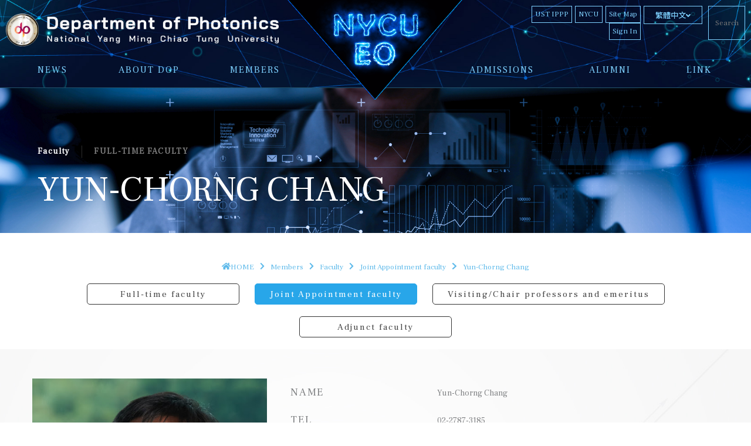

--- FILE ---
content_type: text/html;charset=utf-8
request_url: https://dop.nycu.edu.tw/en/people_ii.html?tID=147
body_size: 4011
content:
<!doctype html>
<html lang="en">
<head>
<meta charset="UTF-8">
<!--[if IE]>
	<meta http-equiv="X-UA-Compatible" content="IE=edge,chrome=1"><![endif]
-->
<meta http-equiv="X-UA-Compatible" content="IE=edge,chrome=1" >
<link rel="alternate" hreflang="en" href="https://dop2.nctu.edu.tw/"><title>Yun-Chorng Chang - Department of Photonics National Yang Ming Chiao Tung University</title>
<meta name="rating" content="general">
<meta name="robots" content="ALL">
<meta name="robots" content="index,follow">
<meta name="author" content="Department of Photonics National Yang Ming Chiao Tung University">
<meta name="keywords" content="Department of Photonics National Yang Ming Chiao Tung University">
<meta name="description" content="Department of Photonics National Yang Ming Chiao Tung University">
<meta name="SCHOOL" content="Department of Photonics National Yang Ming Chiao Tung University">
<meta name="copyright" content="Department of Photonics National Yang Ming Chiao Tung University">
<!--[if lt IE 9]>
	<script src="../js/html5.js"></script>
    <script src="../js/css3-mediaqueries.min.js"></script>
<![endif]-->
<meta name="format-detection" content="telephone=no,address=no,email=no">
<meta name="theme-color" content="#222828">
<meta name="viewport" content="width=device-width, initial-scale=1, minimum-scale=1, maximum-scale=1, user-scalable=no">
<link rel="stylesheet" type="text/css" href="../css/reset.css" />
<link href="../css/txt.css" rel="stylesheet" type="text/css" />
<link href="../css/style.css" rel="stylesheet" type="text/css" />
<link rel="stylesheet" href="../css/lightbox.css">
<!-- fontawesome Icon 5.7.0-->
	<script src="https://cdnjs.cloudflare.com/ajax/libs/font-awesome/5.7.0/js/all.min.js" ></script>
	<link rel="stylesheet" href="https://cdnjs.cloudflare.com/ajax/libs/font-awesome/5.7.0/css/all.min.css"/>
<!-- 滾動+CSS3 -->
<link rel="stylesheet" href="../css/scrollanim.min.css">
<link rel="stylesheet" href="../css/loading.css">
<!-- Animate.css -->
<link rel="stylesheet" type="text/css" href="../css/animate.css"/>
<script src="../js/jquery-3.6.3.js"></script>
<script src="../js/modernizr.min.js"></script>
<script src="../js/lightbox.min.js"></script>
<script src="../js/top.js"></script>
</head>
<body>
<header>
    <div class="header">
    	<ul class="top03">
        	<li><i class="fa fa-bars menu"></i><!-- menu --></li>
            <li class="di_nctu"><a href="index.html" target="_blank"><img src="../images/交大光電-英.png"></a>
        	<!--<li><a href="https://www.nctu.edu.tw/" target="_blank"><i class="fa fa-university"></i></a></li>-->
        	<li><a href="../managerx/" target="_blank"><i class="fa fa-cog"></i></a></li>
        </ul>
    	<div class="top01">
        	<p class="top01a"><a href="index.html" target="_blank"><img src="../images/交大光電-英.png" alt="Department of Photonics"></a></p>
            <div class="top01b"></div>
            <div class="top01c">
            	<div class="top_t01">
                    <p class="top_t01b">
                        <a href="https://ustippp.nycu.edu.tw/" target="_blank">UST IPPP</a>
                        <a href="../en" target="_blank">NYCU</a>
                        <a href="../en/page.html?tID=59">Site Map</a>
                        <a href="../managerx/" title="Sign In">Sign In</a></p>
                </div>
                <div class="lang_bg">
                    <div class="lang">
                        <div class="lang_t01">繁體中文<i class="fa fa-angle-down"></i></div>
                        <div class="lang_box" style="display: none;"><a href="index.html">English</a><a href="../ch/index.html" class="lang_y">繁體中文</a></div>
                    </div>
                </div>
                <input type="text" id="_sKey" placeholder="Search" size="6" style="display:inline-block;padding:6px;text-align:center;margin-left:10px;font-size:13px;color: #7ed1ff;border:1px solid #7ed1ff;background-color:transparent;">
            </div>
        </div>
        <div class="top02">
            <ul class="hea_link en01">
                <li>
                    <a href="news.html" title="News">News</a>
                    <ol>
                        <li><a href="news.html" title="Announcements">Announcements</a></li>
                    </ol>
                </li>
                <li>
                    <a href="about.html" title="About DoP">About DoP</a>
                    <ol>
                        <li><a href="about.html" title="Introduction">Introduction</a></li>
                        <li><a href="research_all.html" title="Research">Research</a></li>
                        <li><a href="page.html?tID=58" title="Site Map">Site Map</a></li>
                    </ol>
                </li>
                <li>
                    <a href="people.html" title="Members">Members</a>
                    <ol>
                        <li><a href="people.html" title="Faculty">Faculty</a></li>
                        <li><a href="administration.html" title="Administrative staff">Administrative staff</a></li>
                        <li><a href="laboratory.html" title="Laboratory Introduction">Laboratory Introduction</a></li>
                    </ol>
                </li>
            </ul>
            <a href="index.html" title="Department of Photonics National Yang Ming Chiao Tung University" class="logo"><p></p></a>
            <ul class="hea_link en02">
                <li>
                    <a href="admission.html" title="Admissions">Admissions</a>
                    <ol>
                        <li><a href="admission.html?aID=4" title="Bachelor Program">Bachelor Program</a></li>
              <li><a href="admission.html?aID=5" title="Master Program">Master Program</a></li>
              <li><a href="admission.html?aID=6" title="Doctoral Program">Doctoral Program</a></li>
              <li><a href="admission.html?aID=11" title="Course Timetable">Course Timetable</a></li>
                            			<!--<li><a href="tec_recruit01.html" title="Faculty recruitment system">Faculty recruitment system</a></li>-->
              			<!--<li><a href="http://www.ieo.nctu.edu.tw/ustippp/index.html" target="_blank" title="Doctoral Program(UST)">Doctoral Program(UST)</a></li>-->
                    </ol>
                </li>
                <li><a href="http://www.ieo.nctu.edu.tw/alumni/main.php" target="_blank" title="Alumni">Alumni</a></li>
                <li>
                    <a href="photo.html" title="Link">Link</a>
                    <ol>
                        <li><a href="photo.html" title="Primary Album">Primary Album</a></li>
                        <li><a href="other.html" title="Secondary Album">Secondary Album</a></li>
                        <li><a href="https://dop.nycu.edu.tw/en/page.html?tID=59" target="_blank" title="Site Map">Site Map</a></li><li><a href="https://www.facebook.com/pages/%E4%BA%A4%E5%A4%A7%E5%85%89%E9%9B%BBNCTU_EO/201908786557647" target="_blank" title="Facebook">Facebook</a></li>                    </ol>
                </li>
            </ul>
        </div>
    </div>
</header>
<!-- MOBILE -->
<p class="m_bg"></p>
<div class="mobile">
	<div class="m_box01"><a href="../ch/index.html">繁體中文</a><a href="index.html">English</a><i class="fa fa-window-close m_close"></i></div>
    <ul class="m_box02">
      <li>
          <p>News<i class="fa fa-chevron-right"></i></p>
          <ol>
              <li><a href="news.html" title="Announcements">Announcements</a></li>
          </ol>
      </li>
      <li>
          <p>About DoP<i class="fa fa-chevron-right"></i></p>
          <ol>
              <li><a href="about.html" title="Introduction">Introduction</a></li>
              <li><a href="research_all.html" title="Research">Research</a></li>
          </ol>
      </li>
      <li>
          <p>Members<i class="fa fa-chevron-right"></i></p>
          <ol>
              <li><a href="people.html" title="Faculty">Faculty</a></li>
              <li><a href="administration.html" title="Administrative staff">Administrative staff</a></li>
              <li><a href="laboratory.html" title="Laboratory Introduction">Laboratory Introduction</a></li>
          </ol>
      </li>
      <li>
          <p>Admissions<i class="fa fa-chevron-right"></i></p>
          <ol>
              <li><a href="admission.html?aID=4" title="Bachelor Program">Bachelor Program</a></li>
              <li><a href="admission.html?aID=5" title="Master Program">Master Program</a></li>
              <li><a href="admission.html?aID=6" title="Doctoral Program">Doctoral Program</a></li>
              <li><a href="admission.html?aID=11" title="Course Timetable">Course Timetable</a></li>
              			  <!--<li><a href="tec_recruit01.html" title="Faculty recruitment system">Faculty recruitment system</a></li>-->
              <!--<li><a href="http://www.ieo.nctu.edu.tw/ustippp/index.html" target="_blank" title="Doctoral Program(UST)">Doctoral Program(UST)</a></li>-->
          </ol>
      </li>
      <li><a href="http://www.ieo.nctu.edu.tw/alumni/main.php" target="_blank" title="Alumni">Alumni</a></li>
      <li>
          <p>Link<i class="fa fa-chevron-right"></i></p>
          <ol>
              <li><a href="photo.html" title="Primary Album">Primary Album</a></li>
			  <li><a href="other.html" title="Secondary Album">Secondary Album</a></li>
              <li><a href="https://dop.nycu.edu.tw/en/page.html?tID=59" target="_blank" title="Site Map">Site Map</a></li><li><a href="https://www.facebook.com/pages/%E4%BA%A4%E5%A4%A7%E5%85%89%E9%9B%BBNCTU_EO/201908786557647" target="_blank" title="Facebook">Facebook</a></li>          </ol>
      </li>
	   <li>
          <a href="https://ustippp.nycu.edu.tw/" target="_blank">UST IPPP</a>
      </li>
	  <li>
          <a href="https://www.nycu.edu.tw" target="_blank">NYCU</a>
      </li>
	  <li>
          <a href="../ch/page.html?tID=58" >Site Map</a>
      </li>
	  <li>
			
			<input type="text" id="_sKey2" placeholder="Search" size="6" style="display:inline-block;padding:6px;text-align:center;margin-left:10px;margin-top:10px;font-size:16px;color: #7ed1ff;border:1px solid #7ed1ff;background-color:transparent;width: 60%;">
			<a href="javascript:" onclick="search2()" style="width: 31%;border: 1px solid rgba(0,0,0,0.1);float: right;margin-top: 10px;line-height: 1;padding: 9px 11px;    margin-right: 5px;">Search</a>
			
	  </li>
    </ul>
</div>
<div class="page_ad01" style="background-image : url('https://dop.nycu.edu.tw/upload/AD9/S_20190430221143s9D2.jpg');"><div class="page_box01">
	<span class="page_t01">Faculty</span><span class="page_t02">Full-time faculty</span>
    <p class="page_t03">Yun-Chorng Chang</p>
</div></div>
<div class="box02">
	<div class="route"><a href="index.html" title="HOME"><i class="fa fa-home"></i>HOME</a><span><i class="fa fa-chevron-right"></i></span><a href="people.html" title="Members">Members</a><span><i class="fa fa-chevron-right"></i></span><a href="people.html" title="Faculty">Faculty</a><span><i class="fa fa-chevron-right"></i></span><a href="people.html?cID=2" title="Joint Appointment faculty">Joint Appointment faculty</a><span><i class="fa fa-chevron-right"></i></span>Yun-Chorng Chang</div>
    <div class="cag_box01"><a href="people.html?cID=1" title="Full-time faculty" class="">Full-time faculty</a><a href="people.html?cID=2" title="Joint Appointment faculty" class="cag_box01y">Joint Appointment faculty</a><a href="people.html?cID=3" title="Visiting/Chair professors and emeritus" class="">Visiting/Chair professors and emeritus</a><a href="people.html?cID=12" title="Adjunct faculty" class="">Adjunct faculty</a></div>
</div>
<article class="box" style="background-image : url('https://dop.nycu.edu.tw/upload/AD8/S_201904302053548onm.jpg');">
	<div class="wrapper">
    	<div class="peop_box02">
            <div class="peop_box02b"><img src="https://dop.nycu.edu.tw/upload/peopleData/S_20210611110228bBrF.jpg" alt="Yun-Chorng Chang"></div>
        	<ul class="peop_box02a">
            	<li>
                    <dd>Name</dd>
                    <dt>Yun-Chorng Chang</dt>
                </li>
            	<li style="">
                    <dd>Tel</dd>
                    <dt>02-2787-3185</dt>
                </li>
            	<li style="display: none;">
                    <dd>Fax</dd>
                    <dt></dt>
                </li>
            	<li style="">
                    <dd>E-mail</dd>
                    <dt>jeffchang@gate.sinica.edu.tw</dt>
                </li>
            	<li style="display: none;">
                    <dd>Laboratory Website</dd>
                    <dt><a href="" target="_blank" title="Link">Link</a></dt>
                </li>
            	<li>
                    <dd>Category</dd>
                    <dt>Joint Appointment faculty</dt>
                </li>
            	<li style="">
                    <dd>Position</dd>
                    <dt>Joint Appointment Associate Professor</dt>
                </li>
            	<li style="display: none;">
                    <dd>Laboratory location</dd>
                    <dt></dt>
                </li>
            	<li>
                    <dd>Research Topics</dd>
                    <dt>Interdisciplinary Photonic Sciences</dt>
                </li>
            	<!--<li style="display: none;">
                    <dd>Teaching areas</dd>
                    <dt></dt>
                </li>-->
            	<li style="display: none;">
                    <dd>Research expertise</dd>
                    <dt></dt>
                </li>
            </ul>
        </div>
        						<!--
        <div class="peop_box03">
        	<h2 title="Click to expand">Recruit graduate system</h2>
            <div class="expand">
                <ul class="table_box01">
                    <li class="table_box01a">
                        <p>Year of enrollment</p>
                        <p class="off">Number of recruited master students</p>
                        <p class="off">Number of students enrolled in the entrance examination</p>
                        <p class="off">It is expected to enroll in the number of graduate students</p>
                        <p class="off">Detail</p>
                    </li>
                    <li>
                        <p class="table_bold">100</p>
                        <p><span>Number of recruited master students：</span>1</p>
                        <p><span>Number of students enrolled in the entrance examination：</span>3</p>
                        <p><span>It is expected to enroll in the number of graduate students：</span>1</p>
                        <p><span>Detail：</span><a href="tec_re01_ii.html" target="_blank" title="View">View</a></p>
                    </li>
                    <li>
                        <p class="table_bold">99</p>
                        <p><span>Number of recruited master students：</span>1</p>
                        <p><span>Number of students enrolled in the entrance examination：</span>3</p>
                        <p><span>It is expected to enroll in the number of graduate students：</span>6</p>
                        <p><span>Detail：</span><a href="tec_re01_ii.html" target="_blank" title="View">View</a></p>
                    </li>
                    <li>
                        <p class="table_bold">98</p>
                        <p><span>Number of recruited master students：</span>1</p>
                        <p><span>Number of students enrolled in the entrance examination：</span>3</p>
                        <p><span>It is expected to enroll in the number of graduate students：</span>2</p>
                        <p><span>Detail：</span><a href="tec_re01_ii.html" target="_blank" title="View">View</a></p>
                    </li>
                    <li>
                        <p class="table_bold">97</p>
                        <p><span>Number of recruited master students：</span>1</p>
                        <p><span>Number of students enrolled in the entrance examination：</span>7</p>
                        <p><span>It is expected to enroll in the number of graduate students：</span>1</p>
                        <p><span>Detail：</span><a href="tec_re01_ii.html" target="_blank" title="View">View</a></p>
                    </li>
                    <li>
                        <p class="table_bold">96</p>
                        <p><span>Number of recruited master students：</span>5</p>
                        <p><span>Number of students enrolled in the entrance examination：</span>3</p>
                        <p><span>It is expected to enroll in the number of graduate students：</span>1</p>
                        <p><span>Detail：</span><a href="tec_re01_ii.html" target="_blank" title="View">View</a></p>
                    </li>
                    <li>
                        <p class="table_bold">95</p>
                        <p><span>Number of recruited master students：</span>1</p>
                        <p><span>Number of students enrolled in the entrance examination：</span>4</p>
                        <p><span>It is expected to enroll in the number of graduate students：</span>1</p>
                        <p><span>Detail：</span><a href="tec_re01_ii.html" target="_blank" title="View">View</a></p>
                    </li>
                </ul>
            </div>
        </div>-->
        <p class="back_b01"><a href="javascript:history.back();" title="Back">Back</a></p>
    </div>
</article>
<footer>
	<div class="foo_box01">
    	<p class="foo_p01"><a href="index.html" target="_blank"><img src="../images/nctu01.png"></a></p>
        <ul>
           <ol><a href="news.html" title="News">News</a></ol>
           <li><a href="news.html" title="Announcements">Announcements</a></li>
        </ul>
        <ul>
           <ol><a href="about.html" title="About DoP">About DoP</a></ol>
           <li><a href="about.html" title="Introduction">Introduction</a></li>
           <li><a href="research_all.html" title="Research">Research</a></li>
        </ul>
        <ul>
           <ol><a href="people.html" title="Members">Members</a></ol>
           <li><a href="people.html" title="Faculty">Faculty</a></li>
           <li><a href="administration.html" title="Administrative staff">Administrative staff</a></li>
           <li><a href="laboratory.html" title="Laboratory Introduction">Laboratory Introduction</a></li>
        </ul>
        <ul>
           <ol><a href="admission.html" title="Admissions">Admissions</a></ol>
           <li><a href="admission.html?aID=4" title="Bachelor Program">Bachelor Program</a></li>
              <li><a href="admission.html?aID=5" title="Master Program">Master Program</a></li>
              <li><a href="admission.html?aID=6" title="Doctoral Program">Doctoral Program</a></li>
              <li><a href="admission.html?aID=11" title="Course Timetable">Course Timetable</a></li>
                         <!--<li><a href="tec_recruit.html" title="Faculty recruitment system">Faculty recruitment system</a></li>-->
           <!--<li><a href="http://www.ieo.nctu.edu.tw/ustippp/index.html" target="_blank" title="Doctoral Program(UST)">Doctoral Program(UST)</a></li>-->
        </ul>
        <ul>
           <ol><a href="photo.html" title="Link">Link</a></ol>
           <li><a href="photo.html" title="Primary Album">Primary Album</a></li>
		   <li><a href="other.html" title="Secondary Album">Secondary Album</a></li>
           <li><a href="https://dop.nycu.edu.tw/en/page.html?tID=59" target="_blank" title="Site Map">Site Map</a></li><li><a href="https://www.facebook.com/pages/%E4%BA%A4%E5%A4%A7%E5%85%89%E9%9B%BBNCTU_EO/201908786557647" target="_blank" title="Facebook">Facebook</a></li>        </ul>
    </div>
    <div class="foo_box02"><a href="../managerx/" title="Sign In">Sign In</a><a href="https://www.nctu.edu.tw/" target="_blank" title="NYCU">NYCU</a><a href="contact.html" title="Contact Us">Contact Us</a><a href="https://www.ieo.nctu.edu.tw/alumni/main.php" target="_blank" title="Alumni">Alumni</a></div>
    <div class="foo_box03">
    	<span><i class="fa fa-university"></i> 1001 University Road, Hsinchu, Taiwan  &nbsp;&nbsp;✉：dpt@nycu.edu.tw(Suggestions)</span><span><i class="fa fa-phone"></i> 886-3-5712121#56303~56305</span><span><i class="fa fa-fax"></i> 886-3-5735601</span><br>
        &copy; 2022 National Yang Ming Chiao Tung University    </div>
</footer>
<!-- 滾動+CSS3 -->
<script src="../js/scrollanim.js"></script>
<script>
kissuiScrollAnim.add(document.getElementById('dowebok'), {
	'in': 'bounceIn'
});
</script>
</body>
</html>

--- FILE ---
content_type: text/css
request_url: https://dop.nycu.edu.tw/css/reset.css
body_size: 1773
content:
/*
HTML5 Reset :: style.css
----------------------------------------------------------
We have learned much from/been inspired by/taken code where offered from:
Eric Meyer :: http://meyerweb.com
HTML5 Doctor :: http://html5doctor.com
and the HTML5 Boilerplate :: http://html5boilerplate.com
-------------------------------------------------------------------------------*/
/* Let's default this puppy out
-------------------------------------------------------------------------------*/
html, body, body div,header, span, object, iframe, h1, h2, h3, h4, h5, h6, p, blockquote, pre, abbr, address, cite, code, del, dfn, em,ins, kbd, q, samp, small, strong, sub, sup, var, i, dl, dt, dd, ol, fieldset, form, label, legend, caption, article, aside, figure, footer, header, menu, nav, section, time, mark, audio, video, details, summary {
margin: 0;
padding: 0;
vertical-align: baseline;
}
h1,h2,h3,h4,h5,h6{
	font-size:100%}
article, aside, figure, footer, header, nav, section, details, summary {display: block;}
/* Handle box-sizing while better addressing child elements:
http://css-tricks.com/inheriting-box-sizing-probably-slightly-better-best-practice/ */
*,
*:before,
*:after {
box-sizing: inherit;    outline: none;
}
/* consider resetting the default cursor: https://gist.github.com/murtaugh/5247154 */
/* Responsive images and other embedded objects
Note: keeping IMG here will cause problems if you're using foreground images as sprites.
If this default setting for images is causing issues, you might want to replace it with a .responsive class instead. */
*{outline:none}
object,
embed {max-width: 100%;}
/* force a vertical scrollbar to prevent a jumpy page */

/* we use a lot of ULs that aren't bulleted.
don't forget to restore the bullets within content. */
blockquote, q {quotes: none;}
blockquote:before,
blockquote:after,
q:before,
q:after {content: ''; content: none;}
a { }
del {text-decoration: line-through;}
abbr[title], dfn[title] {border-bottom: 1px dotted #000; cursor: help;}
/* tables still need cellspacing="0" in the markup */
input, select {vertical-align: middle;}
pre {
white-space: pre; /* CSS2 */
white-space: pre-wrap; /* CSS 2.1 */
white-space: pre-line; /* CSS 3 (and 2.1 as well, actually) */
word-wrap: break-word; /* IE */
}
input[type="checkbox"] {vertical-align:middle;}
input:focus{outline:none}
.ie7 input[type="checkbox"] {vertical-align: middle;}
.ie6 input {vertical-align:middle;}
select, input, textarea {font: 99% sans-serif;}
small {font-size: 85%;}
strong {font-weight: bold;}
/* Make sure sup and sub don't mess with your line-heights http://gist.github.com/413930 */
sub, sup {font-size: 75%; line-height: 0; position: relative;}
sup {top: -0.5em;}
sub {bottom: -0.25em;}
/* standardize any monospaced elements */
pre, code, kbd, samp {font-family: monospace, sans-serif;}
/* hand cursor on clickable elements */
.clickable,
label,
input[type=button],
input[type=submit],
input[type=file],
button {cursor: pointer;}
/* Webkit browsers add a 2px margin outside the chrome of form elements */
button, input, select, textarea {margin: 0;}
/* make buttons play nice in IE */
button,
input[type=button] {width: auto; overflow: visible;}
/* scale images in IE7 more attractively */
/* prevent BG image flicker upon hover
(commented out as usage is rare, and the filter syntax messes with some pre-processors)
.ie6 html {filter: expression(document.execCommand("BackgroundImageCache", false, true));}
*/
/* let's clear some floats */
.clearfix:before, .clearfix:after { content: "\0020"; display: block; height: 0; overflow: hidden; }
.clearfix:after { clear: both; }

--- FILE ---
content_type: text/css
request_url: https://dop.nycu.edu.tw/css/txt.css
body_size: 1163
content:
@import url('https://fonts.googleapis.com/css?family=Frank+Ruhl+Libre|Noto+Sans+TC:100,300,400,500,700,900');
@import url('https://fonts.googleapis.com/css?family=Abril+Fatface');
a{
	transition-property:all 0.3s;
	-moz-transition:all 0.3s; /* Firefox 4 */
	-webkit-transition:all 0.3s; /* Safari and Chrome */
	-o-transition:all 0.3s; /* Opera */}



a:link {color: #28a6e9;text-decoration: none;}
a:visited {text-decoration: none;color: #28a6e9;}
a:hover {text-decoration:none; color:#3ebaf8}
a:active {text-decoration: none;}

*{
	-webkit-box-sizing:border-box;
	moz-box-sizing: border-box;
	box-sizing:border-box;
	border-collapse: initial}

body, html {
    width: 100%;
	min-height: 100%;
	height: 100%;}
html {
    position: relative;}
body{
	/*color: #fff;*/}
body {
	-webkit-text-size-adjust:100%;
	overflow-wrap: break-word;
	word-break: normal;}
html {
	background:#FFFFFF;
    font-family: 'Frank Ruhl Libre','Noto Sans TC',  sans-serif;
	-webkit-font-smoothing: antialiased;
	font-smoothing: antialiased;
	-ms-text-size-adjust: 100%;
	-webkit-text-size-adjust: 100%;
}

input,
select{
	outline:none;
    font-family: 'Frank Ruhl Libre','Noto Sans TC',  sans-serif;}
img{
	vertical-align:middle;
	border:0px}
.embed-container{
	width:100%;
	height:0px;
	line-height:normal;
	padding-bottom:62.5%;
	overflow:hidden;
	position:relative;}
.embed-container iframe{
	position:absolute;
	left:0px;
	top:0px;
	width:100%;
	height:100%;}


/*頁碼*/
.manu {	padding: 0px; text-align:center;  font-size:0.8125rem; margin-top:50px; width:100%; overflow:hidden; position:relative}
.manu b{
    margin: 5px 3px;
    padding: 7px 20px;display:inline-block;text-decoration:underline; font-weight:bold;
    color: #333;vertical-align:middle;
	}
.manu a {color: #656565;
    margin: 5px 3px;    padding: 7px 20px;display:inline-block;vertical-align:middle;}
.manu a:hover {text-decoration:underline}
.manu a:active { color: #656565;  font-weight:normal}
.manu a.next,.manu a.previous{
	border:1px solid #cccccc; color:#666;
	-webkit-border-radius: 3px;
	-moz-border-radius: 3px;
	border-radius: 3px;
	behavior: url(../pie/PIE.htc); position:relative
	}
.manu span{
    margin: 5px 3px;
    padding: 7px 20px;display:inline-block; vertical-align:middle;
    color: #333;
	}
.manu a.next:hover,.manu a.previous:hover{background:#333333; color:#ffffff; border-color:#333333; text-decoration:none}


/*欄位字顏色*/
::-webkit-input-placeholder { /* WebKit browsers */
    color:    #777;
}
:-moz-placeholder { /* Mozilla Firefox 4 to 18 */
   color:    #777;
   opacity:  1;
}
::-moz-placeholder { /* Mozilla Firefox 19+ */
   color:    #777;
   opacity:  1;
}
:-ms-input-placeholder { /* Internet Explorer 10+ */
   color:    #777;
}
.placeholder{  /* Internet Explorer 8 & 9*/
	color: #777;
}




--- FILE ---
content_type: text/css
request_url: https://dop.nycu.edu.tw/css/style.css
body_size: 8588
content:
.wrapper{
	width: 100%;
	max-width: 1200px;
	padding:50px 15px;
	margin:0px auto;}
.box{
	background-repeat:no-repeat;
	background-position:center top;
	background-size:cover;}
.box02{
	max-width: 1200px;
	width:100%;
	margin:0px auto;
	padding:50px 15px 0px;}
.lang_bg{
	float:right}
.lang{
	text-transform:uppercase;
	font-size: 0.8125em;
	font-weight: 500;
	position:relative;}
.lang i{
	margin-left:10px;
	border-left:1px solid #3b8ab4;
	padding-left:10px;}
.lang_box{
	width:120px;
	display: none;
	position: absolute;
	z-index: 9999;
	right: 0px;
	background:#000;
	border:1px solid #7ed1ff;	}
.lang a{
	cursor:pointer;
	display:block;
	color:#7ed1ff;
	padding:10px 10px;}
.lang_t01{
	width:100px;
	border:1px solid #7ed1ff;
	padding: 5px 5px;
	text-align:center;
	cursor:pointer;
	display:block;
	color:#7ed1ff;}
.lang_t01:hover{
	border:1px solid #7ed1ff;
	color:#7ed1ff;}
.lang a:hover{
	color:#fff;}
header{
	position:relative;
	border-bottom: 1px solid #23526B;
	background:#030303;
	background-position:center;
	background-repeat:no-repeat;
	background-size:cover;
	background-image: url(../images/bg.jpg);}
.header{
    width: 1400px;
    margin: 0 auto;
	position:relative;}
.top01{
	width:100%;
	padding-top:10px;
	position:relative;
	display: -webkit-box;
	display: -ms-flexbox;
	display: flex;
	-webkit-box-align: flex-start;
    -ms-flex-align: flex-start;
    align-items: flex-start;}
.top01a,
.top01c{
	width: 37.5%;
	-webkit-flex: 1;
	flex: 1;
	position:relative;}
.top01a{
	line-height: 80px;}
.top01b{
    width: 300px;
    margin: 0 2.08333%;}
.top01a img{
	width:465px;
	height:auto}
.top01c{
	display: -webkit-box;
	display: -ms-flexbox;
	display: flex;}
.top_t01{
	padding-left:20px;
	-webkit-flex: 1;
	flex: 1;
	display: -webkit-box;
	display: -ms-flexbox;
	display: flex;
	-webkit-box-align:center;
    -ms-flex-align:center;
    align-items:center;}
.top_t01a{
	width:50px;
	height:50px;}
.top_t01a img{
	width:100%;
	height:auto;}
.top_t01b{
	-webkit-flex: 1;
	flex: 1;
	padding-left:0px;
	font-size: 0em;
	color:#7ed1ff;
	line-height:1.4;
	
	text-align: right;
	padding-right: 5px;}
.top_t01b a{
	display: inline-block;
	padding: 5px 5px;
	text-align: center;
	margin-left: 5px;
	font-size: .8rem;
	color: #7ed1ff;
	border: 1px solid #7ed1ff;}

.top02{
	width:100%;
	position:relative;
	display: -webkit-box;
	display: -ms-flexbox;
	display: flex;
	-webkit-box-pack: center;
	-ms-flex-pack: center;
	justify-content: center;
	-webkit-box-align: flex-end;
    -ms-flex-align: flex-end;
    align-items: flex-end;}
.hea_link,
.hea_link li,
.hea_link ol{
	list-style:none;
	margin:0px;
	padding:0px;}
.hea_link{
	-webkit-flex: 1;
	flex: 1;
	display: -webkit-box;
	display: -ms-flexbox;
	display: flex;
	-webkit-box-pack: justify;
	-ms-flex-pack: justify;
	justify-content: space-between;}
.hea_link li{
	display:inline-block;
	position:relative;}
.hea_link a{
    display: block;
    padding: 20px 15px;
    color:#7ed1ff;
	position: relative;
	font-size: 1rem;
	line-height: 1.2;
	letter-spacing: 2px;
	text-transform: uppercase;
	text-align: center;}
.hea_link a:hover{
	color:#91d8ff;
	color:#ffffff;}
.hea_link ol{
	width: 180px;
	display:none;
	background: rgba(6, 6, 6, .8);
	position:absolute;
	top: 100%;
	left:50%;
	margin-left:-90px;
	z-index:9999;}
.hea_link ol li{
	display:block}
.hea_link ol a{
	font-size: 0.875em;
	padding:10px 15px;
	border-bottom: 1px solid #23526B;}
.hea_link ol a:hover{
	color:#ffffff}

a.logo {
    display: block;
    text-align: center;
    width: 340px;
    margin: 0 2.08333%;
    position: relative;}
.logo p{
	display: block;
    width: 100%;
    height: 0px;
    line-height: normal;
    padding-bottom: 57%;
    background-repeat: no-repeat;
    background-size: 119%  auto;
    background-image: url(../images/logo02.gif);
    position: absolute;
    top: -150px;
    left: 50%;
    z-index: 999;
    margin-left: -170px;
    background-position: center top;
    color: #ffffff00;}

footer{
	width:100%;;}
.in_box01 {
	width:100%;
	margin:0px auto;
	padding:100px 0px;
	background-position:center;
	background-repeat:no-repeat;}
.in_box02 {
	width:100%;
	margin:0px auto;
	padding:100px 0px 0px 0px;
	background-position:center;
	background-repeat:no-repeat;}
.in_bg01{
	background-size:cover;}
.in_bg02{
	background-size:cover;}
.res_box01,
.ab_box01,
.enr_box01{
	max-width: 1200px;
	margin:0px auto;
	padding:0px 15px;}
.ab_box01{	
	display: -webkit-box;
	display: -ms-flexbox;
	display: flex;
	-webkit-box-pack: center;
	-ms-flex-pack: center;
	justify-content: center;}
.ab_box01a{
	-webkit-flex: 1;
	flex: 1;
	margin-right:50px;	
    position: relative;
	
	display: -webkit-box;
    display: -ms-flexbox;
    display: flex;
    -webkit-flex-direction: column;
    flex-direction: column;}
.ab_text{
	color:#5fbaea;
	-webkit-flex: 1;
    flex: 1;
	display:block;
	width:100%;
	font-size: .87rem;
	line-height:2.5;
	border: 1px solid #5fbaea;
    border-width: 1px 1px 0px;
    padding: 20px;}
.ab_box01b{
	-webkit-flex: 2;
	flex: 2;}
.video_box01{
	width:100%;
	height:0px;
	line-height:normal;
	padding-bottom: 56%;
	overflow:hidden;
	position:relative;
	margin-bottom:50px;}
.video_box01 iframe{
	width:100%;
	height:100%;
	position:absolute;
	left:0px;
	top:0px;}
.in_t01 {
    color: #5fbaea;
    line-height: 1;
    font-size: 2.65rem;
    margin-bottom: 10px;
    letter-spacing: 3px;
    display: block;
	text-align:center;}
.in_t01 span{
	display:block;
	fofont-size:1.125em;
	margin-top:5px;}
.res_box01{}
.enr_box01 h2,
.res_box01 h2{
	font-weight:normal;
	font-size: 1.8rem;
	letter-spacing:3px;
	margin:0px auto 40px;
	text-align:center;
	text-transform:uppercase;}
.enr_box01 h2{
	color:#434343;}
.enr_box01 h2 span,
.res_box01 h2 span{
	display:block;
	font-size: 1rem;
	margin-top:3px;}
.res_box01 h2{
	color:#5fbaea;}
.enr_box01 h2 img,
.res_box01 h2 img{
    width: 40px;
	height:auto;
    margin-bottom: 10px;}
.link_box01{
	width:100%;
    display: -webkit-flex;
    display: -moz-flex;
    display: -ms-flexbox;
    display: -ms-flex;
    display: -o-flex;
    display: flex;
	-webkit-box-align: stretch;
	-webkit-align-items: stretch;
	-ms-flex-align: stretch;
	align-items: stretch;
	-webkit-box-pack: center;
	-webkit-justify-content: flex-start;
	-ms-flex-pack: flex-start;
	justify-content: flex-start;
	-webkit-flex-wrap: wrap;
	flex-wrap: wrap;}
a.link_box02 {
	display:block;
	width:23%;
	margin:0px 1% 2% 1%;
	background:rgba(0,0,0,0.8);
	border:1px solid rgba(181, 251, 255, 0.4);}
.link_box02a{
	margin:0px auto;
	display:block;
	width:100%;
	height:0px;
	line-height:normal;
	padding-bottom:100%;
	background-position:center;
	background-repeat:no-repeat;
	background-size:cover;}
.link_box02b{	
	padding:15px;}
.link_box02b time{
	display:block;
	color:#28a6e9;
	font-size: 0.8125em;}
.link_box02b h3{
	color:#fff;
	font-size: 1rem;
	font-weight:normal;
	margin:5px auto 10px;
	display:block;
	width:100%;
	overflow : hidden;
	text-overflow : ellipsis;
	white-space : nowrap;}
.link_box02b p{
	display:block;
	width:100%;
	font-size: 0.8125em;
	color:#ccc;
	overflow : hidden;
	text-overflow : ellipsis;
	height:6em;/* 4¦æx1.5 */}


footer{
	background:#000;
	background:#2b3740;
	font-size: 0.8125em;
	font-weight:normal;}
.foo_box01 ul,
.foo_box01 li,
.foo_box01 ol{
	display:block;
	list-style:none;
	padding:0px;
	margin:0px;}
.foo_box01{
	width:100%;
	padding:32px 0px 32px 32px;
    display: -webkit-flex;
    display: -moz-flex;
    display: -ms-flexbox;
    display: -ms-flex;
    display: -o-flex;
    display: flex;
	-webkit-flex-wrap: wrap;
	flex-wrap: wrap;}
.foo_box01 ul{
	width: 13%;
	margin-right:5px;}
.foo_box01 ul a,
.foo_box01 ol a{
	display:block;
	padding:3px 15px;
	background:none;
	line-height: 24px;
	color:#ffffff}
.foo_box01 ol a{
	color:#77CFFF;
	font-size: 1rem;
	font-weight:500;}
.foo_box01 ul a:hover{
	background:rgba(255,255,255,0.7);
	color:#000}
.foo_box01 ol a:hover{
	background:#77CFFF;;
	color:#000}
.foo_p01{
	width:341px;
	padding:0px 40px 0px 0px;}
.foo_p01 img{
	width:100%;
	max-width:301px;
	height:auto;}
.foo_box02{
	background:#1e272d;
	width:100%;}
.foo_box02 a{
	display:inline-block;
	vertical-align:middle;
	border-right: 1px solid rgba(255,255,255,0.1);
	line-height: 22px;
	padding:10px 16px;
	color:#fff;}
.foo_box02 a:hover{
	color:#222222;
	background:rgba(255,255,255,0.9)}
.foo_box03{
	width:100%;
	padding:16px;
	line-height:1.7;
	color:#fff;}
.foo_box03 span {
    display: inline-block;
    margin-right: 20px;}
.page_ad01{
	width:100%;
	color:#fff;
	margin:0px auto;
	background-repeat:no-repeat;
	background-position:center top;
	background-size:cover;
	padding: 0px 5%;
	height: 0px;
	line-height: 0;
	position: relative;
	padding-bottom:19.2708333%}
.page_box01{
    position: absolute;
    bottom: 5%;}


.page_ad01 img{
	width:100%;
	height:auto;}
.page_t01{
	display: inline-block;
    line-height: 1.5em;
    font-size: 0.875em;
    letter-spacing: 1pt;
    font-weight: 600;
    padding: 5px 20px 5px 0px;}
.page_t02{
	display: inline-block;
    padding-left: 20px;
    border-left: 1px solid rgba(255,255,255,0.35);
    vertical-align: middle;
    opacity: .5;
    text-transform: uppercase;
    line-height: 1.5em;
    font-size: 0.875em;
    letter-spacing: 1pt;
    font-weight: 600;}
.page_t03{
	font-size: 3.75em;
    text-transform: uppercase;
    line-height: 1em;
    letter-spacing: -.5pt;
    margin-top: 20px;
    font-weight: 200;
    margin-bottom: .5em;
    display: inline-block;
    width: 100%;}
.edit01 {
	line-height:2.5;
	margin-bottom:50px;
	overflow:hidden;}
.edit01 img{
	max-width:100%;
	height:auto;}
.cag_box01{
	margin-bottom:35px;}
.cag_box01 b{
	letter-spacing: .08em;
	color:#FFFFFF;
	font-size: 2.8125em;
	font-weight:normal;}
.cag_box01 span{
	font-size: .95rem;
	letter-spacing: .2em;
	color: #5fbaea;
	font-weight:bold;
	display:inline-block;
	margin-left:20px;}
.page_t04{
	line-height: 1em;
	padding-bottom:20px;
	margin-bottom: .7em;
	text-align: left;
	font-weight:normal;
	position:relative;
	
	color: #434343;
	font-size: 1.8rem;
	position:relative;}
.page_t04:before {
	content:"";
	width:50px;
	line-height:normal;
	height:3px;
	background:#3576BD;
	position:absolute;
	left:0px;
	bottom:0px;}
.cag_box01 {
	width:100%;
	margin:0px auto 0px;
	text-align:center;}
.cag_box01 a{
	min-width: 260px;	
	letter-spacing: 2px;
	padding: 7px 25px;
	font-size: .95rem;
	display:inline-block;	
	background:none;
	border:1px solid #333333;
	color:#434343;	
	position:relative;
	margin:0 13px 20px;
	border-radius: 5px;
	text-align:center;}
.cag_box01 a:hover{
	background:#28a6e9;
	border:1px solid #28a6e9;
	color:#FFFFFF;}
.cag_box01 a.cag_box01y{
	background:#28a6e9;
	border:1px solid #28a6e9;
	color:#FFFFFF;}
.route{
	text-align:center;
	margin-bottom:20px;
	color:#5fbaea;
	font-size: 0.8125em;}
.route a{
	color:#5fbaea;}
.route a i{
	margin-right:5px;
	font-size: .95rem;}
.route span{
	display:inline-block;
	margin:0px 10px;}

.news_box03,
.news_box03 li{
	display:block;
	list-style:none;
	padding:0px;
	margin:0px;}
.news_box03{
	width:100%;}
.news_box03 li{
	width:100%;
	font-size: .87rem;
	border-bottom:1px dashed #d2d2d2;
	padding:10px 0px;
    display: -webkit-flex;
    display: -moz-flex;
    display: -ms-flexbox;
    display: -ms-flex;
    display: -o-flex;
    display: flex;
	-webkit-box-align: center;
    -ms-flex-align: center;
    align-items:center;}
.news_box03 time,
.news_box03 a{
	display:block;}
.news_box03 time{
	width:100px;}
.news_box03 a{
	color:#434343;
	-webkit-flex: 1;
	flex: 1;
	position:relative;
	padding-right:15px;}
.news_box03 a:before {
    content: "\f0da";
    font-family: FontAwesome;
    font-style: normal;
    font-weight: normal;
    text-decoration: inherit;
    position: absolute;
    top: 50%;
	margin-top:-7px;
    right: 0;}
.news_box03 a:hover{
	color:#3ebaf8}

.event_box01 {
    width: 100%;
	margin:0px auto;
    display: -webkit-flex;
    display: -moz-flex;
    display: -ms-flexbox;
    display: -ms-flex;
    display: -o-flex;
    display: flex;
	-webkit-box-align: stretch;
    -ms-flex-align: stretch;
    align-items: stretch;}
.event_box01a{
	width:25%;
	background: #4681c3;
	color:#ffffff;
	padding:15px;
	border:10px solid #578ec9;
    display: -webkit-flex;
    display: -moz-flex;
    display: -ms-flexbox;
    display: -ms-flex;
    display: -o-flex;
    display: flex;
	
	-webkit-flex-direction: column; /* Safari 6.1+ */
	flex-direction: column; 
	-webkit-box-pack: center;
	-webkit-justify-content: center;
	-ms-flex-pack: center;
	justify-content: center;}
.event_box01a i,
.event_box01a h2{
	display:block;
	text-align:center;}
.event_box01a i{
	font-size:2.5em;
	margin-bottom:10px;}
.event_box01a h2{
	font-weight:500;
	font-size: 1.8rem;
	letter-spacing: 3px;
	margin-bottom:30px;}
.event_box01a a{
	display:inline-block;
	width:100%;
	max-width:120px;
	margin:0px auto;
	text-align:center;
	line-height:1;
	padding:10px;
	color:#ffffff;
	background: rgba(0,0,0,0.4);
	font-size: .87rem;}
.event_box01a a:hover{
	background: rgba(0,0,0,0.2);}
.event_box01b{
	-webkit-flex: 1;
	flex: 1;
    display: -webkit-flex;
    display: -moz-flex;
    display: -ms-flexbox;
    display: -ms-flex;
    display: -o-flex;
    display: flex;
	-webkit-box-align: stretch;
    -ms-flex-align: stretch;
    align-items: stretch;
	-webkit-flex-wrap: wrap;
	flex-wrap: wrap;}
a.event_box02{
	width:50%;
	overflow:hidden;
	background: rgba(35, 81, 107, 0.75);
	background:#4681c3;
	color:#ffffff;
    display: -webkit-flex;
    display: -moz-flex;
    display: -ms-flexbox;
    display: -ms-flex;
    display: -o-flex;
    display: flex;
	-webkit-box-align: stretch;
    -ms-flex-align: stretch;
    align-items: stretch;
	position:relative;}
.event_box01b a.event_box02:nth-child(2),
.event_box01b a.event_box02:nth-child(3),
.event_box01b a.event_box02:nth-child(6){
	background: #c1c6cc;
	color:#232323;}
.event_box02a{
	display:block;
	width:40%;}
.event_box02a p{
	width:100%;
	height:0px;
	line-height:normal;
	padding-bottom:100%;
	background-position:center;
	background-repeat:no-repeat;
	background-size:cover;}
.event_box02b{
	padding:15px 15px 0px 15px;
	overflow:hidden;
	-webkit-flex: 1;
	flex: 1;
    display: -webkit-flex;
    display: -moz-flex;
    display: -ms-flexbox;
    display: -ms-flex;
    display: -o-flex;
    display: flex;
	-webkit-flex-direction: column; /* Safari 6.1+ */
	flex-direction: column;
	
	
	-webkit-box-pack: space-between;
	-webkit-justify-content: space-between;
	-ms-flex-pack: space-between;
	justify-content: space-between; }
.event_box02b h3{
	display:block;
	font-size: .95rem;
	line-height:1.7;
	font-weight:500;
	padding-bottom:20px;
	margin-bottom:20px;
	position:relative;}
.event_box02b h3::after{
    display: block;
    width: 3em;
	height:1px;
	background:#fff;
    position: absolute;
	left:0px;
	bottom:0px;
    content: "";}
.event_box01b a.event_box02:nth-child(2) .event_box02b h3::after,
.event_box01b a.event_box02:nth-child(3) .event_box02b h3::after,
.event_box01b a.event_box02:nth-child(6) .event_box02b h3::after{
	background:#232323;}
.event_t01{
	display:block;
	width:100%;
	font-size: 0.8125em;
	line-height:1.7;}
.event_b01{
	margin:0px -15px 0px 0px;
    display: -webkit-flex;
    display: -moz-flex;
    display: -ms-flexbox;
    display: -ms-flex;
    display: -o-flex;
    display: flex;
	-webkit-box-align: center;
    -ms-flex-align: center;
    align-items: center;}
.event_b01 time{
	display:block;
	font-size: .87rem;
	color:rgba(0,0,0,0.75);
	-webkit-flex: 1;
	flex: 1;}
.event_b01 i{
	display:block;
	font-size:2.5em;
	width:45px;
	line-height:45px;
	text-align:center;
	color:#ffffff;
	background:rgba(0,0,0,0.4)}
.event_b01 i:before {
    margin-left: 4px;}
.back_b01,
.in_b01,
.in_b02{
	margin-top:30px;
	text-align:center;}
.back_b01 a,
.in_b01 a,
.in_b02 a,
a.member_b01{
	position:relative;
	text-transform:uppercase;
	display:inline-block;
	width:100%;
	font-size: .95rem;
	max-width:450px;
	padding:12px 15px;
	line-height:1;
	-webkit-border-radius: 2px;
	-moz-border-radius: 2px;
	border-radius: 2px;}
.back_b01 a,
.in_b01 a,
a.member_b01{
	border:1px solid #aaaaaa;
	color:#959595;}
.back_b01 a:before,
.in_b01 a:before,
.in_b02 a:before,
a.member_b01:before{
    content: "\f101";
    font-family: FontAwesome;
    font-style: normal;
    font-weight: normal;
    text-decoration: inherit;
/*--adjust as necessary--*/
    position: absolute;
    top: 50%;
	margin-top:-7.5px;
    right: 15px;}
.back_b01 a:hover,
.in_b01 a:hover,
a.member_b01:hover{
	color:#ffffff;
	background:#aaaaaa}
.in_b02 a,
a.member_b01{
	border:1px solid #ffffff;
	color:#ffffff;}
.in_b02 a:hover,
a.member_b01:hover{
	color:#333333;
	background:#ffffff}


.swiper-container {
	width: 100%;}
.swiper-container img{
	width:100%;}
.swiper-slide {
	text-align: center;
	font-size:1.125em;
	background: #fff;
	
	display: -webkit-box;
	display: -ms-flexbox;
	display: -webkit-flex;
	display: flex;
	-webkit-box-pack: center;
	-ms-flex-pack: center;
	-webkit-justify-content: center;
	justify-content: center;
	-webkit-box-align: center;
	-ms-flex-align: center;
	-webkit-align-items: center;
	align-items: center;    }
.time_t01{
    color: #777777;
    font-size: 1rem;
    margin-bottom: 15px;
	display:block;}
.annex_box01,
.annex_box01 li{
	list-style:none;
	margin:0px;
	padding:0px;}
.annex_box01 {
	display:table;
	font-size: 0.8125em;
	width:100%;}
.annex_box01 li{
	display:table-row;}
.annex_box01 dd,
.annex_box01 dt{
	line-height:1.7;
	padding:5px 0px;
	display:table-cell;}
.annex_box01 dt{
    padding-right: 47px;
    position: relative;}
.annex_box01 dt::after {
    width: 1px;
    height: 15px;
    content: '';
    background-color: #bababa;
    position: absolute;
    top: 50%;
    right: 24px;
    transform: translate(0,-50%);}
.annex_box01 dt.ann_ch{
	width:125px;}

a.file_b01{
	display:inline-block;
	margin-right:15px;
    color: #28a6e9;}
.select_box01{
	padding-bottom:20px;
	border-bottom:1px solid #e1e1e1;
	margin-bottom:20px;
	font-size: .87rem;
	line-height:2}
.select_box01 a{
	line-height:2;
	color: rgba(0,0,0,.68);
	display:inline-block;
	margin-right:10px;
	-webkit-border-radius: 3px;
    border-radius: 3px;
    border: 1px solid #e1e1e1;
    padding: 5px 10px;}
.select_box01 a:hover,
a.select_box01y{
    color: #fff;
	background: #1C58A6;
	border-color: #1C58A6;}
.cag_box02{
	padding-bottom:20px;
	border-bottom:1px solid #e1e1e1;
	margin-bottom:20px;
	font-size: .87rem;
	line-height:2}
.award_box01 ul,
.award_box01 li,
.award_box01 ol{
	list-style:none;
	padding:0px;
	margin:0px;}
.award_box01 ul{
	color: #333;
	width:100%;
    padding: 25px 0;
	font-size: .87rem;
    border-bottom: 1px solid rgba(0,0,0,0.1);}
.award_box01a{
	display: -webkit-box;
	display: -ms-flexbox;
	display: -webkit-flex;
	display: flex;
	-webkit-align-items: center; 
	align-items: center;}
.awa_b01{
	display:inline-block;
	font-size: 1.375em;
	width: 200px;
    text-align: center;
	padding: 7px 10px;}
.awa_b02{
	display:inline-block;
    min-width: 88px;
    background: #ee3f4d;
    color: #fff;
    font-size: .8rem;
    text-align: center;
	padding: 7px 10px;}
.award_box01 h2{
	margin:0px 15px;
	display:inline-block;
    font-weight: bold;
    font-size: 1.375em;
	vertical-align:middle;
	-webkit-flex: 1;
	flex: 1;}
a.exp_box01{
	background:rgba(0,0,0,0.05);
	display: -webkit-box;
	display: -ms-flexbox;
	display: -webkit-flex;
	display: flex;
	margin-bottom:30px;}
.exp_box01a{
	width:40%;}
.exp_box01a p{
	width:100%;
	height:0px;
	line-height:normal;
	padding-bottom:56%;
	background-repeat:no-repeat;
	background-position:center;
	background-size:105%;
	transition-property:all 0.3s;
	-moz-transition:all 0.3s; /* Firefox 4 */
	-webkit-transition:all 0.3s; /* Safari and Chrome */
	-o-transition:all 0.3s; /* Opera */}
a.exp_box01:hover .exp_box01a p{
	background-size:110%;}
.exp_box01b{
	-webkit-flex: 1;
	flex: 1;
    padding: 25px 40px;
	display: -webkit-box;
	display: -ms-flexbox;
	display: -webkit-flex;
	display: flex;
	flex-direction:column;
	justify-content: center;}
a.exp_box01 .exp_box01b h2{
	display:block;
	font-size: 1.5em;
	color:#333;
	line-height:1.6}
a.exp_box01 .exp_box01b p{
	color:#333;
	font-size: .87rem;}
a.exp_box01 .exp_box01b time{
	display:block;
	font-size: .75em;
    color: #ababab;
    margin-bottom: 18px;}
a.exp_box01 .exp_box01b span{
	display:inline-block;
	font-size: .75em;
    text-align: center;
	width: 120px;
    margin: 20px 0 0;
	padding: 10px 0;
    border-radius: 24px;
	border: 1px solid #444;
	color:#444;
	transition-property:all 0.3s;
	-moz-transition:all 0.3s; /* Firefox 4 */
	-webkit-transition:all 0.3s; /* Safari and Chrome */
	-o-transition:all 0.3s; /* Opera */}
a.exp_box01:hover .exp_box01b span{
	background:#444;
	color:#fff;}
.people,
.people li,
.people ol,
.administration,
.administration li,
.administration ol{
	list-style:none;
	padding:0px;
	margin:0px;}
.newsletter,
.photo,
.imgbox01,
.people,
.administration{
	width:100%;
	display: -webkit-box;
	display: -ms-flexbox;
	display: -webkit-flex;
	display: flex;
	-webkit-flex-wrap: wrap;
	flex-wrap: wrap;}
.people li {
    width: calc(25% - 40px);
	margin:0px 20px 20px;}
.administration li {
    width: calc(33.33333% - 40px);
	margin:0px 20px 20px;}
.peop_box01a{
	width:100%;
	height:0px;
	line-height:normal;
	padding-bottom:150%;
	background-position:center;
	background-repeat:no-repeat;
	background-size:cover;}
.peop_box01b {
    background-color: #f5f5f5;
    padding: 30px;}
.peop_box01 .peop_box01b{
	color:#333;
	line-height:1.7;
	font-size: .95rem;
	transition-property:all 0.3s;
	-moz-transition:all 0.3s; /* Firefox 4 */
	-webkit-transition:all 0.3s; /* Safari and Chrome */
	-o-transition:all 0.3s; /* Opera */}
.peop_box01:hover .peop_box01b{
	color:#3ebaf8}

.peop_box02{
	width:100%;
	display: -webkit-box;
	display: -ms-flexbox;
	display: -webkit-flex;
	display: flex;
	margin-bottom:50px;}
.peop_box02b{
	width:400px;
	margin-right:40px;}
.peop_box02b img{
	width:100%;
	height:auto;}
.peop_box02a,
.peop_box02a li{
	list-style:none;
	padding:0px;
	margin:0px;}
.peop_box02a{
	-webkit-flex: 1;
	flex: 1;}
.peop_box02a li{
	width:100%;
	color: #808284;
	display: table;}
.peop_box02a dd,
.peop_box02a dt{
	display: table-cell;}
.peop_box02a dd{
	line-height: 1.5;
	font-size:1.125em;
	width: 250px;
	text-align: left;
	letter-spacing: 0.1em;
	text-transform: uppercase;
	padding: 10px 0px;}
.peop_box02a dt{
	font-size: .87rem;
	line-height:2}
.peop_box03{
	margin-bottom:10px;}
.peop_box03 h2{
	display:block;
	position:relative;
	font-size: 1.5em;
	padding-bottom:10px;
	padding-right:25px;
	font-weight:normal;
	border-bottom:1px solid #d2d2d2;
	cursor:pointer;}
.qa .peop_box03 h2{
	padding-top:10px;
	border-top:1px solid #d2d2d2}
.qa .peop_box03{
	margin-top: -1px;
	margin-bottom:0px;}
.peop_box03 h2:before {
    content: "\f107";
    font-family: FontAwesome;
    font-style: normal;
    font-weight: normal;
    text-decoration: inherit;
    position: absolute;
    top: 50%;
    right: 0;
	margin-top:-17px;/* 12+5 */}
.expand{
	display:none;}
.table_box01,
.table_box01 li,
.table_box01 ol{
	list-style:none;
	padding:0px;
	margin:0px;}
.table_box01{
	width:100%;
	display:table}
.table_box01 li{
	display:table-row;
	color:#808284}
.table_box01 p{
	display:table-cell;
	border-bottom:1px solid #d2d2d2;
	line-height: 1.7;
	font-size: 0.875em;
	padding:10px;}
.table_box01 span{
	display:none;}
.table_box01 li.table_box01a{
	background:#0d0d0d;
	color:#959595}
.photo{
	justify-content: space-between;}
.pho_box01{
	width:48%;
	margin-bottom:4%;
	display: -webkit-box;
	display: -ms-flexbox;
	display: flex;
	-webkit-box-pack: justify;
	-ms-flex-pack: justify;
	justify-content: space-between;
	position: relative;}
.pho_box01a{
	width: 40%;}
.pho_box01a img{
	width:100%;
	height:auto}
.pho_box01b{
	width: 55%;}
.pho_box01b h2{
	font-size: 1 .25em;
	color:#434343;
	font-weight: bold;
	line-height: 1.7;
	letter-spacing: .05em;
	text-transform: capitalize;}
.pho_box01b p{
	line-height:1.7;
	margin-top:5px;
	font-size: .87rem;
	color:#434343;}
.pho_box01b a{
    display: inline-block;
	width:100%;
    border: 1px solid #aaaaaa;
	color: #959595;
    font-size: .8rem;
    position: relative;
    margin-top: 20px;
    padding: 12px 15px;
	line-height: 1;
    text-align: center;
	text-transform:uppercase;
	-webkit-border-radius: 2px;
	-moz-border-radius: 2px;
	border-radius: 2px;
	position:relative;}
.pho_box01b a:hover{
	background:#aaaaaa;
	color:#fff;}
.pho_box01b a:before {
    content: "\f101";
    font-family: FontAwesome;
    font-style: normal;
    font-weight: normal;
    text-decoration: inherit;
    position: absolute;
    top: 50%;
	margin-top:-6.5px;
    right: 15px;}
.imgbox01{
	margin:0px -1%}
.imgbox01 a{
	width:18%;
	margin:0px 1% 2%;
	display:block;}
.imgbox01 a p{
	width:100%;
	height:0px;
	line-height:normal;
	padding-bottom:65%;
	background-repeat:no-repeat;
	background-position:center;
	background-size:cover;}
.let_box01{
	display:block;
	width:23%;
	margin:0px 1% 2%;}
.let_box01a{
	width:100%;
	height:0px;
	line-height:normal;
	padding-bottom:141%;
	background-color:#000;
	background-position:center top;
	background-repeat:no-repeat;
	background-size:cover;
	transition-property:all 0.3s;
	-moz-transition:all 0.3s; /* Firefox 4 */
	-webkit-transition:all 0.3s; /* Safari and Chrome */
	-o-transition:all 0.3s; /* Opera */
	opacity:0.75}
.let_box01b{
	width:100%;
	padding:10px;
	font-size: .87rem;
	color:#777;
	background:#fff;
	border: 1px solid #e6e6e6;
	border-bottom-width: 5px;
	transition-property:all 0.3s;
	-moz-transition:all 0.3s; /* Firefox 4 */
	-webkit-transition:all 0.3s; /* Safari and Chrome */
	-o-transition:all 0.3s; /* Opera */}
.let_box01b h2{
	color:#333;
	font-size: 1rem;
	line-height:1.5;
	font-weight:normal;
	margin-top:5px;}
.let_box01:hover .let_box01a{
	opacity:1}
.let_box01:hover .let_box01b{
	border-bottom-color:#28a6e9}

.cag_box02{
	width:100%;
	margin-bottom:30px;
	display: -moz-flex;
	display: -webkit-flex;
	display: -ms-flex;
	display: flex;
	-webkit-flex-wrap: wrap;
    flex-wrap: wrap;
	-webkit-justify-content: flex-start;
	justify-content: flex-start;
	-webkit-align-items: flex-end;
	align-items: flex-end;}
.cag_input,
.cag_select {
    display: block;
    position: relative;
	margin-right:10px;}
.cag_select select {
	border-radius: 2px;
    font-size: .8rem;
    cursor: pointer;
	color: #1a1a1a;
	line-height: normal;
	border: 1px solid #333333;
	
	min-width: 230px;
	margin-bottom: 0;
	padding: 10px 0 10px 12px;
	-webkit-appearance: none;
	-moz-appearance: none;
	-o-appearance: none;
	appearance: none;
	background: transparent;}
.cag_select::after {
    position: absolute;
    right: 10px;
    top: 0;
    line-height: 38px;
    content: "\f0d7";
    font-family: "FontAwesome";
    font-size: 0.875em;
    z-index: -1;}
.cag_input input[type="text"]{
    font-size: .8rem;
	display:inline-block;
	width: 230px;
	background-color: #fff;
	border-radius: 2px 0px 0px 2px;
	color: #1a1a1a;
	padding:0px 15px;
	line-height:38px;
	border: 1px solid #333333;
	background-image: none;
	-webkit-transition: all 0.3s ease-in-out;
	transition: all 0.3s ease-in-out;
	box-shadow: none;
	-webkit-box-shadow: none;}
.cag_input a{
	display:inline-block;
	background: #333333;
	color: #fff;
	width: 40px;
	text-align: center;
	height: 40px;
	line-height: 40px;
	padding: 0px 12px;
	margin-left: 0px;
	vertical-align: middle;
	border-radius: 0px 2px 2px 0px;}
.read_b01 {
	margin-bottom:30px;}
.read_b01 a{
	display:inline-block;
    background: #28a6e9;
    color: #fff;
	font-size: 0.9375em;
	padding:12px 15px;
	line-height: 1;
    -webkit-border-radius: 2px;
    -moz-border-radius: 2px;
    border-radius: 2px;}
.read_b01 a:hover{
	background:#3ebaf8}
.top03{
	display:none;}
.m_bg,
.mobile{
	display:none;}
.field_box01{
	width:100%;
	max-width:500px;
	margin:0px auto;
    display: -webkit-flex;
    display: -moz-flex;
    display: -ms-flexbox;
    display: -ms-flex;
    display: -o-flex;
    display: flex;
	-webkit-justify-content: flex-start;
	-ms-flex-pack: flex-start;
	justify-content: flex-start;
	-webkit-flex-wrap: wrap;
	flex-wrap: wrap;}
.field_box01 a{
	display:block;
	width:31%;
	margin:0px 1.166666665% 2%;}
.field_box01 a img{
	width:100%;
	height:auto;}
.peop_box03 h2.h2_t01 {
    font-size: 1.375em;}
.f_height{	
    height: 100%}
.login{
	width:100%;
	min-height:100%;
	display: -webkit-box;
	display: -ms-flexbox;
	display: flex;
	-webkit-box-align: stretch;
    -ms-flex-align: stretch;
    align-items: stretch;}
.login_left{
	background:#1e272d;
	-webkit-flex: 1;
	flex: 1;
	display: -webkit-box;
	display: -ms-flexbox;
	display: flex;
	-webkit-box-align: center;
    -ms-flex-align: center;
    align-items: center;
	-webkit-justify-content:center;
	justify-content:center;
	position:relative;}
.login_right{
	background:#000;
	-webkit-flex: 1;
	flex: 1;
	display: -webkit-box;
	display: -ms-flexbox;
	display: flex;
	-webkit-box-align: center;
    -ms-flex-align: center;
    align-items: center;
	-webkit-justify-content:center;
	justify-content:center;}
.login_box01{
	width:100%;
	max-width:320px;
	margin-bottom:30px;}
.signup_box01{
	width:100%;
	max-width:660px;
	margin-bottom:30px;}
.login_box01 h1,
.signup_box01 h1,
.consent h1{
	text-align:center;
	display:block;
	margin-top:30px;
	line-height:1;
	font-weight:normal;
	fofont-size:1.125em;
	color:rgba(255,255,255,0.3);
	text-transform:uppercase;}
.login_box01 h1 span,
.signup_box01 h1 span,
.consent h1 span{
	display:inline-block;
	color:#fff;
	font-size: 1.875em;
	margin-right:0.5em;}
.login_box02{
	margin-top:30px;}
.login_box02a,
.login_box02b{
	width:100%;
	padding:10px;}
.login_box02a input[type="text"],
.login_box02a input[type="password"]{
	display:block;
	width:100%;
    text-overflow: ellipsis;
    padding: 10px;
	background:none;
	border-width:0px;
	border-bottom:1px solid rgba(255,255,255,0.4);
	color:rgba(255,255,255,0.4);}
.login_box02a select{
	display:block;
	width:100%;
    text-overflow: ellipsis;
    padding:10px 5px;
	background:#1e272d;
	border-width:0px;
	border-bottom:1px solid rgba(255,255,255,0.4);
	color:rgba(255,255,255,0.4);}
.login_box02d select{
	display:block;
	width:100%;
    text-overflow: ellipsis;
    padding:10px 5px;
	background:#1e272d;
	border-width:0px;
	color:rgba(255,255,255,0.4);}
.login_box02a ::-webkit-input-placeholder,
.login_box02d ::-webkit-input-placeholder {
    color:rgba(255,255,255,0.4);}
.login_box02a :-moz-placeholder,
.login_box02d :-moz-placeholder {
   color:rgba(255,255,255,0.4);}
.login_box02a ::-moz-placeholder,
.login_box02d ::-moz-placeholder {
   color:rgba(255,255,255,0.4);}
.login_box02a :-ms-input-placeholder,
.login_box02d :-ms-input-placeholder {
   color:rgba(255,255,255,0.4);}
.login_box02a .placeholder,
.login_box02d .placeholder{
	color:rgba(255,255,255,0.4);}
.login_box02b,
.login_box02c{
	text-align:center;}
.login_box02c{
	width:100%;
   color:rgba(255,255,255,0.4);
	font-size: .87rem;}
.login_box02c a{
	color:#fff}
.login_box02d{
	width:100%;
	padding:10px;
	display: -webkit-box;
	display: -ms-flexbox;
	display: flex;
	-webkit-box-align: flex-end;
    -ms-flex-align: flex-end;
    align-items: flex-end;
	-webkit-justify-content:center;
	justify-content:center;}
.login_box02d dd{
	border-bottom:1px solid rgba(255,255,255,0.4);
	-webkit-flex: 1;
	flex: 1;}
.login_box02d dd input{
	display:block;
	width:100%;
    text-overflow: ellipsis;
    padding: 10px;
	background:none;
	border-width:0px;
	color:rgba(255,255,255,0.4);}
.login_box02d dt{
	border-bottom:1px solid rgba(255,255,255,0.4);
	padding:7px 0px;}
.login_box02d span{
	display:block;
	width:6em;
	border-bottom:1px solid rgba(255,255,255,0.4);
	padding:10px 0px;}
.login_box02f{
	display:block;
	padding:10px;}
.login_box02f p{
	border-bottom:1px solid rgba(255,255,255,0.4);
	padding:10px 0px}
.login_box02e{
	text-align:center;
	font-size: 0.8125em;
	color:rgba(255,255,255,0.5);
	margin-top:5px;}
.login_box03 img{
	max-width:200px;
	height:auto;}
.login_box03{
	font-size: .87rem;
   color:rgba(255,255,255,0.4);
   text-align:center;
	margin-bottom:30px;}
.login_box03 p{
	padding-top:10px;}
.login_box03 a{
	color:#cfcfd0}
.signup_box02{
	width:100%;
	color:rgba(255,255,255,0.7);}
.login_box02a b{
	color:#ffffff;
	font-weight:normal;}
.consent {	
	width: 100%;
	max-width: 1200px;
	padding:50px 15px;}
.consent .edit01{
	color:rgba(255,255,255,0.7);
	margin-top:30px;}

.member_box01 {
	width:100%;
	margin:0px auto 0px;
	text-align:center;}
.member_box01 a{
	width:100%;
	letter-spacing: 2px;
	padding: 7px 25px;
	font-size: .95rem;
	display:block;	
	background:rgba(255,255,255,0.7);
	color:#111;	
	position:relative;
	margin:0 0px 10px;
	border-radius: 5px;
	text-align:center;}
.member_box01 a:hover{
	background:#ffffff;}
.add_box01{
    display: -moz-flex;
    display: -webkit-flex;
    display: -ms-flex;
    display: flex;
    -webkit-flex-wrap: wrap;
    flex-wrap: wrap;
    -webkit-justify-content: space-between;
    justify-content: space-between;
    -webkit-align-items: flex-end;
    align-items: flex-end;
    margin-bottom: 30px;
    padding-bottom: 20px;
    border-bottom: 1px solid #e1e1e1;}
.add_box01 .cag_box02{
	width:auto;
	padding-bottom:0px;
	margin-bottom:0px;
	border-width:0px;}
.add_box01 .select_box01{
	padding-bottom:0px;
	margin-bottom:0px;
	border-width:0px;}
a.gohome{
    color: rgba(255,255,255,0.75);
    position: absolute;
    right: 15px;
    bottom: 15px;
    font-size: 0.875em;
    line-height: 1;}
.q {
    width: 33px;
    background: #5fbaea;
    color: #ffffff;
    display: inline-block;
    line-height: 33px;
    text-align: center;
    margin-right: 0.5em;
    font-size: 1 .25em;
    vertical-align: bottom;
    -webkit-border-radius: 2px;
    -moz-border-radius: 2px;
    border-radius: 2px;}














@media only screen and (max-width: 1500px) {
.en01{
	padding-left: 49px;}
.en02{
	padding-right: 52px;}
}
@media only screen and (max-width: 1400px) {
.header {
    width: 100%;}
.top01{
    padding: 10px 10px 0px;}
.top02{
	padding: 0px 10px;}
.hea_link a {
    padding: 20px 5px;}
a.logo {
    width: 300px;
    margin: 0 0.5%;}
.logo p {
    top: -150px;
    margin-left: -150px;}

}
@media only screen and (max-width: 1200px) {
.top01a, .top01c {
	display:none;}
.hea_link{
	display:none;}
.top01{
	display:none;}
.top02 {
    height: 100px;}
a.logo {
    width: 235px;}
.logo p {
    top: -101px;
    margin-left: -117px;}
.top03,
.top03 li{
	list-style:none;
	padding:0px;
	margin:0px;}
.top03{
	width:100%;
	background:#000;
	border-bottom:1px solid #0279c0;
	padding:0px;
	display: -moz-flex;
	display: -webkit-flex;
	display: -ms-flex;
	display: flex;
	-webkit-justify-content:space-between;
	justify-content:space-between;
	-webkit-align-items: center;
	align-items: center;}
.top03 li{
	display:block;
	text-align:center;
	cursor:pointer;
	-webkit-flex: 1;
	flex: 1;
	/*padding:10px 20px;*/
	padding:10px 16px}
.top03 li i{
	font-size: 1.5em;
	color:#fff;}
.top03 li a{
	color:#fff;}
.top03 li img{
	height:30px;
	width:auto;}
.m_bg{
    position: fixed;
    z-index: 1500;
    top: 0;
    bottom: 0;
    right: 0;
    left: 0;
    background: rgba(0,0,0,0.85);
    display:none;}
.mobile{
	display:block;
    position: fixed;
    width: 300px;
    left: -300px;
    top: 0;
    bottom: 0;
    z-index: 2000;
    line-height: 1.6;
    background: #ffffff;
	transition-property:all 0.3s;
	-moz-transition:all 0.3s; /* Firefox 4 */
	-webkit-transition:all 0.3s; /* Safari and Chrome */
	-o-transition:all 0.3s; /* Opera */}
.mobile_on{
	left:0px;}
.m_box01{
	width:100%;
	background: #333;
    color: #fff;
	padding:0px 10px;
	line-height:40px;
	font-size: 0.8125em;
	overflow:hidden;}
.m_box01 a{
	display:inline-block;
	color: #7ed1ff;
	margin-right:10px;
	vertical-align:middle;}
.m_box01 i{
	color:#fff;
	float:right;
	font-size: 1.625em;
    line-height: 40px;
	cursor:pointer;}
.m_box02,
.m_box02 li,
.m_box02 ol{
	list-style:none;
	margin:0px;
	padding:0px;}
.m_box02{
	width:100%;}
.m_box02 p,
.m_box02 a{
	cursor:pointer;
	color:#333;
	display:block;
	text-transform: uppercase;
	border-bottom: 1px solid rgba(0,0,0,0.1);
	letter-spacing: 2px;
	line-height: 1.2;
	position:relative;
	font-size: .95rem;
	padding:10px 10px;}
.m_box02 ol a {
	padding-left:28px;}
.m_box02 ol{
	display:none;
	background:rgba(0,0,0,0.025);}
.m_box02 i{
	width:26px;
	text-align:center;
	float:right;}
.ab_box01 {
    display: block;}
.ab_box01a{
    margin-right: 0px;}
.ab_text{
    padding: 50px 20px;}
.res_box01, 
.ab_box01, 
.enr_box01 {
    padding: 0px 20px;}
.wrapper{
	padding:50px 20px;}
.box02{
	padding:50px 20px 0px;}
.people li {
    width: calc(33.33333% - 40px);	}
.newsletter, 
.imgbox01, 
.people, 
.administration {
    margin: 0px -20px;
    width: auto;}
.peop_box02b{
	width:300px;}
.pho_box01{
	width:100%;}
.let_box01 {
    display: block;
    width:calc( 33.33333333% - 40px );
    margin: 0px 20px 2%;}
.page_t03 {
    font-size: 2.5em;}
.imgbox01 a {
    width: 23%;}
.peop_box03 h2 {
    font-size:1.125em;}
.foo_box01 ul {
    width: 50%;
    margin-right: 0px;}
.foo_box01 ul a, 
.foo_box01 ol a {
    display: block;
    padding: 3px 0px;}

.video_box01 {
    margin-bottom: 0px;}
.foo_box01 {
    padding: 20px;}
}


@media only screen and (max-width: 900px) {
.administration li {
    width: calc(50% - 40px);}

.exp_box01a p{
    padding-bottom: 0px;
	height:100%;
    background-size: cover;}
a.exp_box01:hover .exp_box01a p{
    background-size: cover;}
.exp_box01a {
    width: 150px;}
.imgbox01 a {
    width:31.333%;}
.people li {
    width: calc(50% - 40px);}
.peop_box02 {
    display: block;}
.peop_box02b{
    margin: 0px auto 40px;}
.peop_box02a dd {
    font-size: 1rem;}
.table_box01a .off{
	display:none;}
.table_box01a{
	text-align:center;}
.table_box01 ,
.table_box01 li ,
.table_box01 p{
    display: block;}
.table_box01 p {
    border-bottom: 0px solid #d2d2d2;
    padding: 5px 0px;}
.table_box01 li {
    border-bottom: 1px solid #d2d2d2;}
.table_box01 span{
	display:inline-block;}
.table_box01 p.table_bold{
	font-weight:bold;
	font-size: .95rem;}
a.link_box02 {
    width: 48%;}
.link_box02b p {
    height: 5em;}
.foo_p01 {
    padding: 0px 0px 40px 0px;}
.route {
    text-align: left;}
.award_box01 ul{
    padding: 15px 0;}
.award_box01a{
    display: block;}
.award_box01 h2{
    margin: 5px 0px 0px 0px;
    display: block;}
.awa_b01{
    display: block;
    width: 100%;
    text-align: left;
    padding: 5px 0px;}

.ab_text {
    padding: 30px 20px;}
.add_box01 {
	-webkit-justify-content: flex-start;
    justify-content: flex-start;}
.add_box01 .select_box01{
    width: 100%;
    margin-bottom: 10px;}
.add_box01 .cag_box02{
	order:1;}
.login_right{
    display: none;}


}
@media only screen and (max-width: 599px) {
.in_t01 {
    font-size: 1.875em;}
.in_box01 {
    padding: 50px 0px;}
a.link_box02 {
    width: 100%;
    margin: 0px 1% 20px 1%;}
.foo_p01 img {
    max-width: 100%;
    height: auto;}
.foo_p01 {
    width: 260px;
	padding: 0px 0px 20px 0px;}
.foo_box02 a {
    padding: 10px 20px;
    color: #fff;
    width: 50%;
    border-bottom: 1px solid rgba(255,255,255,0.1);}
.page_t04 {
    font-size: 1.375em;}
.page_t03 {
   /* font-size: 1.5em;
    margin-top: 10px;*/
	
	font-size: 1.1875em;
	margin-top: 0px;}
.people li {
    width: calc(100% - 40px);}
.peop_box02a dd {
    font-size: 0.875em;
    width: 100%;
    font-weight: bold;
    color: #333;}
.peop_box02a li {
    display: block;
    margin-bottom: 20px;}
.peop_box02a dd, 
.peop_box02a dt {
    display: block;
    line-height: 1.7}
.peop_box03 h2 {
    font-size: 1rem;}
.pho_box01{
	display: block;}
.pho_box01a {
    width: 100%;
    margin-bottom: 10px;}
.pho_box01b{
    width: 100%;}
.imgbox01 a {
    width: 48%;}
a.exp_box01 .exp_box01b h2 {
    font-size:1.125em;}
.exp_box01b {
    padding: 15px 20px;}
.let_box01 {
    width: calc( 50% - 20px );
    margin: 0px 10px 2%;}


.ab_text {
    padding:10px;
	font-size: .8rem;
	line-height: 1.7;}
.administration li {
    width: 100%;
    margin: 0px 0px 20px;}
.field_box01 a {
    display: block;
    width: 48%;
    margin: 0px 1% 2%;}
}
.top03 .menu{
    color: #fff;
}
/*banner_swiper*/
.banner_swiper .swiper-slide{
    padding-bottom: 42%;	
}
.banner_swiper img{
	width: 100%;
    position: absolute;
    top: 0px;
    left: 0px;
}
.player_box{  
    position: relative;
    overflow: hidden;
}
.player_box:after{
    position: absolute;
    content: "";
    display: block;
    width: 100%;
    height: 100%;
    top: 0px;
    left: 0px;
    z-index: 0;
}
.video_box01{
	display: none;
}
.phyt_box{
  display: none;  
}
.phyt_box {
    position: absolute;
    width: 200%;
    height: 100%;
    left: -50%;
    top: 0px;
}

.phyt_box iframe {
    position: relative;
    /* top: 0; */
    /* left: 0; */
    min-width: 100%;

    height: 100%;
}
@media only screen and (max-width: 760px) {
 .pcyt_box{
     display: none; 
}   
.phyt_box{
      display: block;
}   
.in_box02.index_in_box02{
    padding:0px;
}    
.in_box02.index_in_box02 .ab_box01{
    position: relative;
    z-index: 1;

}
.in_box02.index_in_box02 .in_t01{
    margin-top: 50px;
}

}

--- FILE ---
content_type: application/javascript
request_url: https://dop.nycu.edu.tw/js/top.js
body_size: 1644
content:
$(document).ready(function(){
	$('#_sKey').keypress(function (e) {
		if (e.which == 13) {
			var skeyTXT=$("#_sKey").val();
			if(skeyTXT==""){
				alert('�j���r�����~!');
				$("#_sKey").val('');
				$("#_sKey").focus();
				return false;
			}
			location.href="sitewide.html?skey="+encodeURI(skeyTXT);
			return false;
		}
	});

	
	/*$(".gotop").click(function(){
        jQuery("html,body").animate({
            scrollTop:0
        },1000);
    });*/
	
	/*��.lang��*/
	
	$(".lang").mouseover(function(){
      $(".lang_box").fadeIn(100);
    });
	$(".lang").mouseleave(function(){
      $(".lang_box").fadeOut(100);
    });
	
	
	$(".lang").click(function(){
      $(".lang_box").fadeIn(100);
    });
	
	
   /*��TOP BTN - .hea_link��*/
	$(".hea_link li").mouseover(function(){
      $(this).find("ol").slideDown(100);
    });
	$(".hea_link li").mouseleave(function(){
      $(this).find("ol").slideUp(100);
    });
	
	/*��.peop_box03��*/
	$(".peop_box03 h2").click(function(){
      $(this).next(".expand").slideToggle(300);
    });
	
   <!-- MOBILE -->
	$(".menu").click(function(){
      $(".m_bg").fadeIn(100);
	  $(".mobile").addClass("mobile_on");
    });
	$(".m_bg,.m_close").click(function(){
      $(".m_bg").fadeOut(100);
	  $(".mobile").removeClass("mobile_on");
    });
	$(".m_box02 li").click(function(){
      $(this).find("ol").slideToggle(100);
    });
	
});
function search2() {
	var skeyTXT=$("#_sKey2").val();
	if(skeyTXT==""){
		alert('�j���r�����~!');
		$("#_sKey2").val('');
		$("#_sKey2").focus();
		return false;
	}
	location.href="sitewide.html?skey="+encodeURI(skeyTXT);
	return false;
}
	